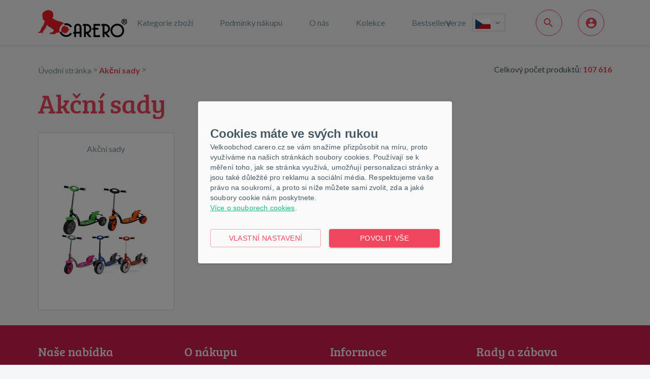

--- FILE ---
content_type: text/html; charset=utf-8
request_url: https://velkoobchod.carero.cz/info/akcni-sady/n-9,0,0
body_size: 57818
content:




<!DOCTYPE html>
<html xmlns="http://www.w3.org/1999/xhtml" xml:lang="cs-CZ" lang="cs-CZ">
<head><meta charset="utf-8" /><meta name="author" content="E LINKX a.s., info@elinkx.cz" />

    <meta name="robots" content="index,follow" />
    <meta name="viewport" content="width=device-width, initial-scale=1.0, maximum-scale=1" />
    
    <!--[if IE]>
		<meta http-equiv="X-UA-Compatible" content="IE=edge" />
		<![endif]-->

    <meta name="google-site-verification" content="Mg9a5YRGeN0tCwUcAjlz_k4HdbNobxLlOIorw5outJs" />

    <link rel="shortcut icon" href="/Images/favicon.ico?v=2" />
	<link href="//fonts.googleapis.com/css?family=Lato:400,700,700italic&amp;subset=latin,latin-ext" rel="stylesheet" type="text/css" />

    <!--[if lt IE 9]>
		<script src="/Scripts/library/html5shiv.min.js"></script>
		<script src="/Scripts/library/respond.min.js"></script>
		<![endif]-->

    
		<link href="/assets/bundles/css/main?v=p84gc15Y5wIKMLPuWehbIdV0m7yrAys0iyhdQ3auA0I1" rel="stylesheet"/>

		<script src="/assets/bundles/js/main?v=w9rgDCzZKUZnUX7QoVBUUCCuneQt4koZM68mFWE3skg1"></script>

	

	<script>var g_cur_ID = 6;</script>


    



	<script src="/Scripts/plugins/history/jquery.history.js"></script>

	<meta name="keywords" content="carero, new baby, tega, kojenecké oblečení, dupačky, polodupačky, autosedačky, cestovní postýlky, jídelní židličky, velkoobchod, caretero, womar, millymally, sensillo" /><meta name="description" content="CARERO s.r.o. – distribuce a velkoobchod kojeneckého a dětského zboží. Kojenecké oblečení, autosedačky, cestovní postýlky, jídelní stoličky." /><title>
	CARERO VELKOOBCHOD | Akční sady
</title></head>
<body class="no-logged">
	
	
	
	<div class='page-main '>
        <header class="header-main" role="banner">
			<div class="header-wrap">
				<div class="container">
                <div class="box-in-main">
                    <div class="logo-box">
                        <a href="/" class="logo" title="Přejít na úvodní stránku">
                            <img src="/Images/logo.svg?v=1" alt="Carero [logo]" />
                            <span class="text hide-common-user">Carero</span>
                        </a>
                    </div>
                    <hr class="hide" />
                    
<nav class="top-menu no-print" role="navigation" aria-label="Hlavní navigace nahoře">
	<button type="button" class="btn-nav">
		<span class="label">Navigace</span>
		<span class="toggle-arrow"><span class="arrow"></span></span>
	</button>
	<ul class="level-1" role="menu">
		<li role="menuitem" class="products">
			<a>Kategorie zboží</a>
			
				<button type="button" class="btn-toggle toggle-arrow"><span class="arrow"></span></button>
			
			
					<div class="sub-menu">
						<ul class="level-2">
							
							
				
							<li class="has-childs"> 
								
								<a onclick="GAAction(1,1,$(this));" href='/zbozi/1/obleceni/' >
									Kojenecké Oblečení
								</a>
								
									<button type="button" class="btn-toggle toggle-arrow"><span class="arrow"></span></button>
								
								
										<div class="sub-menu col-size-2">
									 
											<ul class="level-3">
                                                <li data-menu-pnc="1" data-menu-pnsub="1" class="has-childs"> 
                                                    <a onclick="GAAction(1,2,$(this));" href="/zbozi/1/obleceni/1/body/">
														Body
													</a>
												</li>
											
									 
											
                                                <li data-menu-pnc="94" data-menu-pnsub="1" class="has-childs"> 
                                                    <a onclick="GAAction(1,2,$(this));" href="/kojenecke-obleceni/vtipne-potisky/n-1,94,0">
														Vtipné potisky
													</a>
												</li>
											
									 
											
                                                <li data-menu-pnc="2" data-menu-pnsub="1" class="has-childs"> 
                                                    <a onclick="GAAction(1,2,$(this));" href="/zbozi/1/obleceni/198/boty/">
														Kojenecké boty
													</a>
												</li>
											
									 
											
                                                <li data-menu-pnc="4" data-menu-pnsub="1" class="has-childs"> 
                                                    <a onclick="GAAction(1,2,$(this));" href="/zbozi/1/obleceni/3/dupacky-polodupacky/">
														Dupačky a polodupačky
													</a>
												</li>
											
									 
											
                                                <li data-menu-pnc="5" data-menu-pnsub="1" class="has-childs"> 
                                                    <a onclick="GAAction(1,2,$(this));" href="/zbozi/1/obleceni/193/kalhoty/">
														Kalhoty
													</a>
												</li>
											
									 
											
                                                <li data-menu-pnc="6" data-menu-pnsub="1" class="has-childs"> 
                                                    <a onclick="GAAction(1,2,$(this));" href="/zbozi/1/obleceni/194/kosilky-a-tricka/">
														Košilky a trička
													</a>
												</li>
											
									 
											
                                                <li data-menu-pnc="7" data-menu-pnsub="1" class="has-childs"> 
                                                    <a onclick="GAAction(1,2,$(this));" href="/zbozi/1/obleceni/197/jarni-letni-zbozi/">
														Jarní/letní zboží
													</a>
												</li>
											
									 
											
                                                <li data-menu-pnc="68" data-menu-pnsub="1" class="has-childs"> 
                                                    <a onclick="GAAction(1,2,$(this));" href="/zbozi/1/obleceni/202/vse-pro-spanek/">
														Vše pro spánek
													</a>
												</li>
											
									 
											
                                                <li data-menu-pnc="69" data-menu-pnsub="1" class="has-childs"> 
                                                    <a onclick="GAAction(1,2,$(this));" href="/zbozi/1/obleceni/75/zimni-zbozi/">
														Zimní zboží
													</a>
												</li>
											
									 
											
                                                <li data-menu-pnc="99" data-menu-pnsub="1" class="has-childs"> 
                                                    <a onclick="GAAction(1,2,$(this));" href="/kojenecke-obleceni/ponozky/n-1,99,0">
														Ponožky
													</a>
												</li>
											
									 
											
                                                <li data-menu-pnc="176" data-menu-pnsub="1"> 
                                                    <a onclick="GAAction(1,2,$(this));" href="/kojenecke-obleceni/obleceni-pro-predskolni-deti/n-1,176,0">
														Oblečení pro předškolní děti
													</a>
												</li>
											
									 
											
                                                <li data-menu-pnc="8" data-menu-pnsub="1" class="has-childs"> 
                                                    <a onclick="GAAction(1,2,$(this));" href="/zbozi/1/obleceni/2/overalky/">
														Overálky
													</a>
												</li>
											
									 
											
                                                <li data-menu-pnc="9" data-menu-pnsub="1" class="has-childs"> 
                                                    <a onclick="GAAction(1,2,$(this));" href="/zbozi/1/obleceni/30/puncochacky/">
														Punčocháčky
													</a>
												</li>
											
									 
											
                                                <li data-menu-pnc="10" data-menu-pnsub="1" class="has-childs"> 
                                                    <a onclick="GAAction(1,2,$(this));" href="/zbozi/1/obleceni/6/saticky/">
														Dětské šatičky
													</a>
												</li>
											
									 
											
                                                <li data-menu-pnc="11" data-menu-pnsub="1" class="has-childs"> 
                                                    <a onclick="GAAction(1,2,$(this));" href="/zbozi/1/obleceni/14/soupravicky/">
														Soupravy
													</a>
												</li>
											
									 
											
                                                <li data-menu-pnc="12" data-menu-pnsub="1"> 
                                                    <a onclick="GAAction(1,2,$(this));" href="/zbozi/1/obleceni/153/cenove-vyhodna-baleni/">
														Cenově výhodná balení
													</a>
												</li>
											
									 
											
                                                <li data-menu-pnc="87" data-menu-pnsub="1" class="has-childs"> 
                                                    <a onclick="GAAction(1,2,$(this));" href="/kojenecke-obleceni/satky-a-saly/n-1,87,0">
														Šátky a šály
													</a>
												</li>
											
									 
											
                                                <li data-menu-pnc="88" data-menu-pnsub="1" class="has-childs"> 
                                                    <a onclick="GAAction(1,2,$(this));" href="/kojenecke-obleceni/detske-bryndacky/n-1,88,0">
														Dětské bryndáčky
													</a>
												</li>
											</ul><ul class="level-3">
									 
											
                                                <li data-menu-pnc="118" data-menu-pnsub="1"> 
                                                    <a onclick="GAAction(1,2,$(this));" href="/kojenecke-obleceni/kojenecke-sukne/n-1,118,0">
														Kojenecké sukně
													</a>
												</li>
											
									 
											
                                                <li data-menu-pnc="119" data-menu-pnsub="1"> 
                                                    <a onclick="GAAction(1,2,$(this));" href="/kojenecke-obleceni/kabatky-a-bundy/n-1,119,0">
														Kabátky a bundy
													</a>
												</li>
											
									 
											
                                                <li data-menu-pnc="170" data-menu-pnsub="1"> 
                                                    <a onclick="GAAction(1,2,$(this));" href="/kojenecke-obleceni/boty/n-1,170,0">
														Boty
													</a>
												</li>
											</ul>
									
										</div>
									
							</li>
				
							<li class="has-childs"> 
								
								<a onclick="GAAction(1,1,$(this));" href='/zbozi/2/potreby/' >
									Kojenecké Potřeby
								</a>
								
									<button type="button" class="btn-toggle toggle-arrow"><span class="arrow"></span></button>
								
								
										<div class="sub-menu col-size-2">
									 
											<ul class="level-3">
                                                <li data-menu-pnc="216" data-menu-pnsub="2"> 
                                                    <a onclick="GAAction(1,2,$(this));" href="/kojenecke-potreby/darkove-sady/n-2,216,0">
														Dárkové sady
													</a>
												</li>
											
									 
											
                                                <li data-menu-pnc="188" data-menu-pnsub="2"> 
                                                    <a onclick="GAAction(1,2,$(this));" href="/kojenecke-potreby/monitor-dechu/n-2,188,0">
														Monitor dechu
													</a>
												</li>
											
									 
											
                                                <li data-menu-pnc="13" data-menu-pnsub="2" class="has-childs"> 
                                                    <a onclick="GAAction(1,2,$(this));" href="/zbozi/2/potreby/158/bezpecnostni-potreby-ditete/">
														Bezpečnostní potřeby dítěte
													</a>
												</li>
											
									 
											
                                                <li data-menu-pnc="14" data-menu-pnsub="2" class="has-childs"> 
                                                    <a onclick="GAAction(1,2,$(this));" href="/zbozi/2/potreby/101/chuvicky/">
														Chůvičky
													</a>
												</li>
											
									 
											
                                                <li data-menu-pnc="16" data-menu-pnsub="2" class="has-childs"> 
                                                    <a onclick="GAAction(1,2,$(this));" href="/zbozi/2/potreby/24/pleny/">
														Pleny
													</a>
												</li>
											
									 
											
                                                <li data-menu-pnc="17" data-menu-pnsub="2" class="has-childs"> 
                                                    <a onclick="GAAction(1,2,$(this));" href="/zbozi/2/potreby/128/siditka/">
														Dudlíky
													</a>
												</li>
											
									 
											
                                                <li data-menu-pnc="19" data-menu-pnsub="2" class="has-childs"> 
                                                    <a onclick="GAAction(1,2,$(this));" href="/zbozi/2/potreby/88/kosmetika/">
														Kosmetika
													</a>
												</li>
											
									 
											
                                                <li data-menu-pnc="20" data-menu-pnsub="2" class="has-childs"> 
                                                    <a onclick="GAAction(1,2,$(this));" href="/zbozi/2/potreby/31/koupani/">
														Koupání
													</a>
												</li>
											
									 
											
                                                <li data-menu-pnc="22" data-menu-pnsub="2" class="has-childs"> 
                                                    <a onclick="GAAction(1,2,$(this));" href="/zbozi/2/potreby/122/krmeni/">
														Krmení
													</a>
												</li>
											
									 
											
                                                <li data-menu-pnc="23" data-menu-pnsub="2" class="has-childs"> 
                                                    <a onclick="GAAction(1,2,$(this));" href="/zbozi/2/potreby/171/nocniky-a-sedatka/">
														Nočníky a sedátka
													</a>
												</li>
											
									 
											
                                                <li data-menu-pnc="25" data-menu-pnsub="2" class="has-childs"> 
                                                    <a onclick="GAAction(1,2,$(this));" href="/zbozi/2/potreby/29/osusky-deky/">
														Osušky, deky
													</a>
												</li>
											
									 
											
                                                <li data-menu-pnc="26" data-menu-pnsub="2" class="has-childs"> 
                                                    <a onclick="GAAction(1,2,$(this));" href="/zbozi/2/potreby/54/pece-o-dite/">
														Péče o dítě
													</a>
												</li>
											
									 
											
                                                <li data-menu-pnc="27" data-menu-pnsub="2" class="has-childs"> 
                                                    <a onclick="GAAction(1,2,$(this));" href="/zbozi/2/potreby/214/polstare-a-prikryvky/">
														Polštáře a přikrývky
													</a>
												</li>
											
									 
											
                                                <li data-menu-pnc="30" data-menu-pnsub="2" class="has-childs"> 
                                                    <a onclick="GAAction(1,2,$(this));" href="/zbozi/2/potreby/22/zavinovacky/">
														Zavinovačky
													</a>
												</li>
											
									 
											
                                                <li data-menu-pnc="51" data-menu-pnsub="2" class="has-childs"> 
                                                    <a onclick="GAAction(1,2,$(this));" href="/zbozi/4/nabytek/66/soupravy-do-postylky/">
														Soupravy do postýlky
													</a>
												</li>
											
									 
											
                                                <li data-menu-pnc="82" data-menu-pnsub="2" class="has-childs"> 
                                                    <a onclick="GAAction(1,2,$(this));" href="/kojenecke-potreby/ohrivace-a-sterilizatory-kojeneckych-lahvi/n-2,82,0">
														Ohřívače a sterilizátory kojeneckých lahví
													</a>
												</li>
											
									 
											
                                                <li data-menu-pnc="117" data-menu-pnsub="2"> 
                                                    <a onclick="GAAction(1,2,$(this));" href="/kojenecke-potreby/elektronika/n-2,117,0">
														Elektronika
													</a>
												</li>
											
									 
											
                                                <li data-menu-pnc="126" data-menu-pnsub="2"> 
                                                    <a onclick="GAAction(1,2,$(this));" href="/kojenecke-potreby/mantinely-do-postylky/n-2,126,0">
														Mantinely do postýlky
													</a>
												</li>
											</ul><ul class="level-3">
									 
											
                                                <li data-menu-pnc="142" data-menu-pnsub="2"> 
                                                    <a onclick="GAAction(1,2,$(this));" href="/kojenecke-potreby/rousky/n-2,142,0">
														Roušky
													</a>
												</li>
											</ul>
									
										</div>
									
							</li>
				
							<li class="has-childs"> 
								
								<a onclick="GAAction(1,1,$(this));" href='/zbozi/5/hracky/' >
									Hračky
								</a>
								
									<button type="button" class="btn-toggle toggle-arrow"><span class="arrow"></span></button>
								
								
										<div class="sub-menu col-size-2">
									 
											<ul class="level-3">
                                                <li data-menu-pnc="212" data-menu-pnsub="3"> 
                                                    <a onclick="GAAction(1,2,$(this));" href="/hracky/montessori-hracky/n-3,212,0">
														Montessori hračky
													</a>
												</li>
											
									 
											
                                                <li data-menu-pnc="179" data-menu-pnsub="3"> 
                                                    <a onclick="GAAction(1,2,$(this));" href="/hracky/hobby-horses/n-3,179,0">
														Hobby horses
													</a>
												</li>
											
									 
											
                                                <li data-menu-pnc="112" data-menu-pnsub="3"> 
                                                    <a onclick="GAAction(1,2,$(this));" href="/hracky/interaktivni-hracky/n-3,112,0">
														Interaktivní hračky
													</a>
												</li>
											
									 
											
                                                <li data-menu-pnc="108" data-menu-pnsub="3"> 
                                                    <a onclick="GAAction(1,2,$(this));" href="/hracky/detska-odrazedla/n-3,108,0">
														Dětská odrážedla
													</a>
												</li>
											
									 
											
                                                <li data-menu-pnc="31" data-menu-pnsub="3" class="has-childs"> 
                                                    <a onclick="GAAction(1,2,$(this));" href="/zbozi/5/hracky/181/choditka/">
														Chodítka
													</a>
												</li>
											
									 
											
                                                <li data-menu-pnc="32" data-menu-pnsub="3" class="has-childs"> 
                                                    <a onclick="GAAction(1,2,$(this));" href="/zbozi/5/hracky/133/chrastitka/">
														Chrastítka
													</a>
												</li>
											
									 
											
                                                <li data-menu-pnc="33" data-menu-pnsub="3"> 
                                                    <a onclick="GAAction(1,2,$(this));" href="/zbozi/5/hracky/177/edukacni-hracky/">
														Edukační hračky
													</a>
												</li>
											
									 
											
                                                <li data-menu-pnc="34" data-menu-pnsub="3" class="has-childs"> 
                                                    <a onclick="GAAction(1,2,$(this));" href="/zbozi/5/hracky/163/drevene-hracky/">
														Dřevěné hračky
													</a>
												</li>
											
									 
											
                                                <li data-menu-pnc="35" data-menu-pnsub="3" class="has-childs"> 
                                                    <a onclick="GAAction(1,2,$(this));" href="/zbozi/5/hracky/211/elektricka-vozitka/">
														Elektrická vozítka
													</a>
												</li>
											
									 
											
                                                <li data-menu-pnc="36" data-menu-pnsub="3" class="has-childs"> 
                                                    <a onclick="GAAction(1,2,$(this));" href="/zbozi/5/hracky/185/houpaci-koniky/">
														Houpací hračky
													</a>
												</li>
											
									 
											
                                                <li data-menu-pnc="37" data-menu-pnsub="3" class="has-childs"> 
                                                    <a onclick="GAAction(1,2,$(this));" href="/zbozi/5/hracky/134/hraci-deky-a-hrazdicky/">
														Hrací deky a hrazdičky
													</a>
												</li>
											
									 
											
                                                <li data-menu-pnc="38" data-menu-pnsub="3" class="has-childs"> 
                                                    <a onclick="GAAction(1,2,$(this));" href="/zbozi/5/hracky/178/hracky-na-ven/">
														Hračky na ven
													</a>
												</li>
											
									 
											
                                                <li data-menu-pnc="40" data-menu-pnsub="3" class="has-childs"> 
                                                    <a onclick="GAAction(1,2,$(this));" href="/zbozi/5/hracky/182/kolotoce/">
														Kolotoče nad postýlku
													</a>
												</li>
											
									 
											
                                                <li data-menu-pnc="42" data-menu-pnsub="3" class="has-childs"> 
                                                    <a onclick="GAAction(1,2,$(this));" href="/zbozi/5/hracky/111/jezditka/">
														Jezdítka
													</a>
												</li>
											
									 
											
                                                <li data-menu-pnc="43" data-menu-pnsub="3" class="has-childs"> 
                                                    <a onclick="GAAction(1,2,$(this));" href="/zbozi/5/hracky/183/kocarky-pro-panenky/">
														Kočárky pro panenky
													</a>
												</li>
											
									 
											
                                                <li data-menu-pnc="45" data-menu-pnsub="3" class="has-childs"> 
                                                    <a onclick="GAAction(1,2,$(this));" href="/zbozi/5/hracky/179/spolecenske-hry/">
														Společenské hry
													</a>
												</li>
											
									 
											
                                                <li data-menu-pnc="86" data-menu-pnsub="3" class="has-childs"> 
                                                    <a onclick="GAAction(1,2,$(this));" href="/hracky/hracky-do-vody/n-3,86,0">
														Hračky do vody
													</a>
												</li>
											
									 
											
                                                <li data-menu-pnc="83" data-menu-pnsub="3" class="has-childs"> 
                                                    <a onclick="GAAction(1,2,$(this));" href="/hracky/hracky-pro-miminka/n-3,83,0">
														Hračky pro miminka
													</a>
												</li>
											</ul><ul class="level-3">
									 
											
                                                <li data-menu-pnc="85" data-menu-pnsub="3" class="has-childs"> 
                                                    <a onclick="GAAction(1,2,$(this));" href="/hracky/hry-na-profese/n-3,85,0">
														Hry na profese
													</a>
												</li>
											
									 
											
                                                <li data-menu-pnc="46" data-menu-pnsub="3" class="has-childs"> 
                                                    <a onclick="GAAction(1,2,$(this));" href="/zbozi/5/hracky/184/hracky-na-zimu/">
														Hračky na zimu
													</a>
												</li>
											
									 
											
                                                <li data-menu-pnc="84" data-menu-pnsub="3" class="has-childs"> 
                                                    <a onclick="GAAction(1,2,$(this));" href="/hracky/panenky-a-prislusenstvi/n-3,84,0">
														Panenky a příslušenství
													</a>
												</li>
											
									 
											
                                                <li data-menu-pnc="175" data-menu-pnsub="3"> 
                                                    <a onclick="GAAction(1,2,$(this));" href="/hracky/usinacky/n-3,175,0">
														Usínáčky
													</a>
												</li>
											</ul>
									
										</div>
									
							</li>
				
							<li class="has-childs"> 
								
								<a onclick="GAAction(1,1,$(this));" href='/zbozi/4/nabytek/' >
									Dětský pokoj
								</a>
								
									<button type="button" class="btn-toggle toggle-arrow"><span class="arrow"></span></button>
								
								
										<div class="sub-menu">
									 
											<ul class="level-3">
                                                <li data-menu-pnc="47" data-menu-pnsub="4" class="has-childs"> 
                                                    <a onclick="GAAction(1,2,$(this));" href="/zbozi/4/nabytek/55/detske-postylky/">
														Dětské postýlky a postele
													</a>
												</li>
											
									 
											
                                                <li data-menu-pnc="200" data-menu-pnsub="4"> 
                                                    <a onclick="GAAction(1,2,$(this));" href="/detsky-pokoj/domeckove-postele/n-4,200,0">
														Domečkové postele
													</a>
												</li>
											
									 
											
                                                <li data-menu-pnc="206" data-menu-pnsub="4"> 
                                                    <a onclick="GAAction(1,2,$(this));" href="/detsky-pokoj/penove-stavebnice/n-4,206,0">
														Pěnové stavebnice
													</a>
												</li>
											
									 
											
                                                <li data-menu-pnc="215" data-menu-pnsub="4"> 
                                                    <a onclick="GAAction(1,2,$(this));" href="/detsky-pokoj/detska-kresilka/n-4,215,0">
														Dětská křesílka
													</a>
												</li>
											
									 
											
                                                <li data-menu-pnc="74" data-menu-pnsub="4" class="has-childs"> 
                                                    <a onclick="GAAction(1,2,$(this));" href="/detsky-pokoj/matrace/n-4,74,0">
														Matrace
													</a>
												</li>
											
									 
											
                                                <li data-menu-pnc="49" data-menu-pnsub="4" class="has-childs"> 
                                                    <a onclick="GAAction(1,2,$(this));" href="/zbozi/4/nabytek/186/ohradky/">
														Ohrádky
													</a>
												</li>
											
									 
											
                                                <li data-menu-pnc="53" data-menu-pnsub="4" class="has-childs"> 
                                                    <a onclick="GAAction(1,2,$(this));" href="/zbozi/4/nabytek/57/detske-zidlicky/">
														Dětské židličky
													</a>
												</li>
											
									 
											
                                                <li data-menu-pnc="55" data-menu-pnsub="4" class="has-childs"> 
                                                    <a onclick="GAAction(1,2,$(this));" href="/zbozi/4/nabytek/61/lehatka/">
														Lehátka
													</a>
												</li>
											
									 
											
                                                <li data-menu-pnc="56" data-menu-pnsub="4" class="has-childs"> 
                                                    <a onclick="GAAction(1,2,$(this));" href="/zbozi/4/nabytek/95/plastovy-nabytek/">
														Plastový nábytek
													</a>
												</li>
											
									 
											
                                                <li data-menu-pnc="57" data-menu-pnsub="4" class="has-childs"> 
                                                    <a onclick="GAAction(1,2,$(this));" href="/zbozi/4/nabytek/130/podlozky/">
														Podložky
													</a>
												</li>
											
									 
											
                                                <li data-menu-pnc="58" data-menu-pnsub="4" class="has-childs"> 
                                                    <a onclick="GAAction(1,2,$(this));" href="/zbozi/4/nabytek/87/nabytek-prislusenstvi/">
														Nábytek - příslušenství
													</a>
												</li>
											
									 
											
                                                <li data-menu-pnc="91" data-menu-pnsub="4"> 
                                                    <a onclick="GAAction(1,2,$(this));" href="/detsky-pokoj/kose-a-boxy-na-hracky/n-4,91,0">
														Koše a boxy na hračky
													</a>
												</li>
											
									 
											
                                                <li data-menu-pnc="161" data-menu-pnsub="4" class="has-childs"> 
                                                    <a onclick="GAAction(1,2,$(this));" href="/detsky-pokoj/dekorace/n-4,161,0">
														Dekorace
													</a>
												</li>
											
									 
											
                                                <li data-menu-pnc="172" data-menu-pnsub="4"> 
                                                    <a onclick="GAAction(1,2,$(this));" href="/detsky-pokoj/suchy-bazen/n-4,172,0">
														Suchý bazén
													</a>
												</li>
											
									 
											
                                                <li data-menu-pnc="171" data-menu-pnsub="4"> 
                                                    <a onclick="GAAction(1,2,$(this));" href="/detsky-pokoj/kresla-a-pohovky/n-4,171,0">
														Křesla a pohovky
													</a>
												</li>
											</ul>
									
										</div>
									
							</li>
				
							<li class="has-childs"> 
								
								<a onclick="GAAction(1,1,$(this));" href='/zbozi/3/cestovani/' >
									Cestování
								</a>
								
									<button type="button" class="btn-toggle toggle-arrow"><span class="arrow"></span></button>
								
								
										<div class="sub-menu">
									 
											<ul class="level-3">
                                                <li data-menu-pnc="59" data-menu-pnsub="5" class="has-childs"> 
                                                    <a onclick="GAAction(1,2,$(this));" href="/zbozi/3/cestovani/82/autosedacky/">
														Autosedačky
													</a>
												</li>
											
									 
											
                                                <li data-menu-pnc="60" data-menu-pnsub="5" class="has-childs"> 
                                                    <a onclick="GAAction(1,2,$(this));" href="/zbozi/3/cestovani/93/cestovni-postylky/">
														Cestovní postýlky
													</a>
												</li>
											
									 
											
                                                <li data-menu-pnc="61" data-menu-pnsub="5" class="has-childs"> 
                                                    <a onclick="GAAction(1,2,$(this));" href="/zbozi/3/cestovani/94/kocarky/">
														Kočárky
													</a>
												</li>
											
									 
											
                                                <li data-menu-pnc="151" data-menu-pnsub="5"> 
                                                    <a onclick="GAAction(1,2,$(this));" href="/cestovani/destniky-plastenky/n-5,151,0">
														Deštníky, plášťěnky
													</a>
												</li>
											</ul>
									
										</div>
									
							</li>
				
							<li class="has-childs"> 
								
								<a onclick="GAAction(1,1,$(this));" href='/zbozi/6/pro-maminky/' >
									Pro maminky
								</a>
								
									<button type="button" class="btn-toggle toggle-arrow"><span class="arrow"></span></button>
								
								
										<div class="sub-menu">
									 
											<ul class="level-3">
                                                <li data-menu-pnc="19" data-menu-pnsub="6" class="has-childs"> 
                                                    <a onclick="GAAction(1,2,$(this));" href="/zbozi/2/potreby/88/kosmetika/">
														Kosmetika
													</a>
												</li>
											
									 
											
                                                <li data-menu-pnc="63" data-menu-pnsub="6" class="has-childs"> 
                                                    <a onclick="GAAction(1,2,$(this));" href="/zbozi/6/pro-maminky/42/polstare-ke-kojeni/">
														Polštáře ke kojení
													</a>
												</li>
											
									 
											
                                                <li data-menu-pnc="64" data-menu-pnsub="6"> 
                                                    <a onclick="GAAction(1,2,$(this));" href="/zbozi/6/pro-maminky/166/kosmetika-pro-maminky/">
														Kosmetika pro maminky
													</a>
												</li>
											
									 
											
                                                <li data-menu-pnc="80" data-menu-pnsub="6"> 
                                                    <a onclick="GAAction(1,2,$(this));" href="/pro-maminky/prsni-kloboucky/n-6,80,0">
														Prsní kloboučky
													</a>
												</li>
											
									 
											
                                                <li data-menu-pnc="100" data-menu-pnsub="6"> 
                                                    <a onclick="GAAction(1,2,$(this));" href="/pro-maminky/tasky-pro-maminky/n-6,100,0">
														Tašky pro maminky
													</a>
												</li>
											
									 
											
                                                <li data-menu-pnc="76" data-menu-pnsub="6"> 
                                                    <a onclick="GAAction(1,2,$(this));" href="/pro-maminky/kojici-podprsenky/n-6,76,0">
														Kojící podprsenky
													</a>
												</li>
											
									 
											
                                                <li data-menu-pnc="75" data-menu-pnsub="6"> 
                                                    <a onclick="GAAction(1,2,$(this));" href="/pro-maminky/poporodni-kalhotky/n-6,75,0">
														Poporodní kalhotky
													</a>
												</li>
											
									 
											
                                                <li data-menu-pnc="77" data-menu-pnsub="6"> 
                                                    <a onclick="GAAction(1,2,$(this));" href="/pro-maminky/tampony-do-podprsenky/n-6,77,0">
														Tampony do podprsenky
													</a>
												</li>
											
									 
											
                                                <li data-menu-pnc="78" data-menu-pnsub="6"> 
                                                    <a onclick="GAAction(1,2,$(this));" href="/pro-maminky/poporodni-stahovaci-pas/n-6,78,0">
														Poporodní stahovací pás
													</a>
												</li>
											
									 
											
                                                <li data-menu-pnc="98" data-menu-pnsub="6"> 
                                                    <a onclick="GAAction(1,2,$(this));" href="/pro-maminky/knihy/n-6,98,0">
														Knihy
													</a>
												</li>
											
									 
											
                                                <li data-menu-pnc="166" data-menu-pnsub="6"> 
                                                    <a onclick="GAAction(1,2,$(this));" href="/pro-maminky/obleceni-pro-maminky/n-6,166,0">
														Oblečení pro maminky
													</a>
												</li>
											</ul>
									
										</div>
									
							</li>
				
							<li class="has-childs"> 
								
								<a onclick="GAAction(1,1,$(this));" href='/info/druha-sance/n-8,0,0' >
									Druhá šance
								</a>
								
									<button type="button" class="btn-toggle toggle-arrow"><span class="arrow"></span></button>
								
								
										<div class="sub-menu">
									 
											<ul class="level-3">
                                                <li data-menu-pnc="209" data-menu-pnsub="8"> 
                                                    <a onclick="GAAction(1,2,$(this));" href="/druha-sance/zanovni/n-8,209,0">
														Zánovní
													</a>
												</li>
											
									 
											
                                                <li data-menu-pnc="211" data-menu-pnsub="8"> 
                                                    <a onclick="GAAction(1,2,$(this));" href="/druha-sance/poskozeny-obal/n-8,211,0">
														Poškozený obal
													</a>
												</li>
											</ul>
									
										</div>
									
							</li>
				
							<li class="has-childs"> 
								
								<a onclick="GAAction(1,1,$(this));" href='/info/akcni-sady/n-9,0,0'  class="active">
									Akční sady
								</a>
								
									<button type="button" class="btn-toggle toggle-arrow"><span class="arrow"></span></button>
								
								
										<div class="sub-menu">
									 
											<ul class="level-3">
                                                <li data-menu-pnc="72" data-menu-pnsub="9"> 
                                                    <a onclick="GAAction(1,2,$(this));" href="/akcni-sady/akcni-sady/n-9,72,0">
														Akční sady
													</a>
												</li>
											</ul>
									
										</div>
									
							</li>
				
							<li class="has-childs"> 
								
								<a onclick="GAAction(1,1,$(this));" href='/info/dum-a-zahrada/n-14,0,0' >
									Dům a zahrada
								</a>
								
									<button type="button" class="btn-toggle toggle-arrow"><span class="arrow"></span></button>
								
								
										<div class="sub-menu">
									 
											<ul class="level-3">
                                                <li data-menu-pnc="195" data-menu-pnsub="14" class="has-childs"> 
                                                    <a onclick="GAAction(1,2,$(this));" href="/dum-a-zahrada/zahradni-nabytek/n-14,195,0">
														Zahradní nábytek
													</a>
												</li>
											</ul>
									
										</div>
									
							</li>
				
							<li class="has-childs"> 
								
								<a onclick="GAAction(1,1,$(this));" href='/info/propagacni-materialy/n-10,0,0' >
									Propagační materiály
								</a>
								
									<button type="button" class="btn-toggle toggle-arrow"><span class="arrow"></span></button>
								
								
										<div class="sub-menu">
									 
											<ul class="level-3">
                                                <li data-menu-pnc="95" data-menu-pnsub="10" class="has-childs"> 
                                                    <a onclick="GAAction(1,2,$(this));" href="/propagacni-materialy/propagacni-materialy/n-10,95,0">
														Propagační materiály
													</a>
												</li>
											</ul>
									
										</div>
									
							</li>
				
							<li class="has-childs"> 
								
								<a onclick="GAAction(1,1,$(this));" href='/info/obalovy-material/n-12,0,0' >
									Obalový materiál
								</a>
								
									<button type="button" class="btn-toggle toggle-arrow"><span class="arrow"></span></button>
								
								
										<div class="sub-menu">
									 
											<ul class="level-3">
                                                <li data-menu-pnc="185" data-menu-pnsub="12"> 
                                                    <a onclick="GAAction(1,2,$(this));" href="/obalovy-material/kartonove-krabice/n-12,185,0">
														Kartonové krabice
													</a>
												</li>
											
									 
											
                                                <li data-menu-pnc="186" data-menu-pnsub="12"> 
                                                    <a onclick="GAAction(1,2,$(this));" href="/obalovy-material/plastove-obalky/n-12,186,0">
														Plastové obálky
													</a>
												</li>
											</ul>
									
										</div>
									
							</li>
				
                            <li class="has-childs">
                                <a href="#">Kolekce</a>
                                <button type="button" class="btn-toggle toggle-arrow"><span class="arrow"></span></button>
                                <div class="sub-menu">
                                    <ul class="level-3">
                                        <li><a href="/pages/marketingcampaigndetailarticle.aspx?mct_id=205">Kolekce</a></li>
                                        <li><a href="/pages/marketingcampaigndetailarticle.aspx?mct_id=209">Značky</a></li>
										<li><a href="/pages/marketingcampaigndetailarticle.aspx?mct_id=1823">Lifestyle fotografie</a></li>
                                    </ul>
                                </div>								
                            </li>
							
								<li>
									<a href="/pages/productlist.aspx?plt_id_or_ext=22">Bestsellery</a>
								 </li>
							
						</ul>
					</div>
				
		</li>

		<li class="other" role="menuitem">
			<a>Podmínky nákupu</a>
			<button type="button" class="btn-toggle toggle-arrow"><span class="arrow"></span></button>
            <div class="sub-menu">
				<ul class="level-2">
                    <li><a href="/pages/marketingcampaigndetailarticle.aspx?mct_id=11">Proč u nás</a></li>
				    <li><a href="/pages/marketingcampaigndetailarticle.aspx?mct_id=48">Jak se registrovat</a></li>
				    <li><a href="/pages/marketingcampaigndetailarticle.aspx?mct_id=19">Jak nakupovat</a></li>
				    <li><a href="/pages/marketingcampaigndetailarticle.aspx?mct_id=20">Ceny dopravy</a></li>
				    <li><a href="/pages/marketingcampaigndetailarticle.aspx?mct_id=23">Slevy</a></li>
				    <li><a href="/pages/marketingcampaigndetailarticle.aspx?mct_id=17">Obchodní podmínky</a></li>
				    <li><a href="/pages/marketingcampaigndetailarticle.aspx?mct_id=21">Reklamace</a></li>
				    <li><a href="/pages/marketingcampaigndetailarticle.aspx?mct_id=32">Fungujeme i na Slovensku</a></li>
				    <li><a href="/pages/marketingcampaigndetailarticle.aspx?mct_id=49">Dropshipping</a></li>
				    <li><a href="/pages/marketingcampaigndetailarticle.aspx?mct_id=24">XML Feed</a></li>
				    <li><a href="/pages/marketingcampaigndetailarticle.aspx?mct_id=50">Vrácení zboží</a></li>
                    <li><a href="/pages/marketingcampaigndetailarticle.aspx?mct_id=51">Časté otázky</a></li>
                </ul>
            </div>
		</li>
		<li class="other" role="menuitem">
			<a>O nás</a>
            <button type="button" class="btn-toggle toggle-arrow"><span class="arrow"></span></button>
			<div class="sub-menu">
				<ul class="level-2">
				    <li><a href="/pages/marketingcampaigndetailarticle.aspx?mct_id=26">Kdo jsme</a></li>
				    <li><a href="/pages/marketingcampaigndetailarticle.aspx?mct_id=25">Kontakty</a></li>
				    <li><a href="/pages/marketingcampaigndetailarticle.aspx?mct_id=52">Náš tým</a></li>
				    <li><a href="/pages/marketingcampaigndetailarticle.aspx?mct_id=53">Veletrhy a výstavy</a></li>
					<li><a href="/pages/marketingcampaigndetailarticle.aspx?mct_id=229">Naše statistiky</a></li>
                </ul>
            </div>
		</li>
        <li class="other" role="menuitem">
			<a>Kolekce</a>
            <button type="button" class="btn-toggle toggle-arrow"><span class="arrow"></span></button>
			<div class="sub-menu">
				<ul class="level-2">
				    <li><a href="/pages/marketingcampaigndetailarticle.aspx?mct_id=205">Kolekce</a></li>
				    <li><a href="/pages/marketingcampaigndetailarticle.aspx?mct_id=209">Značky</a></li>
					<li><a href="/pages/marketingcampaigndetailarticle.aspx?mct_id=1823">Lifestyle fotografie</a></li>
                </ul>
            </div>
		</li>
		
			<li class="other" role="menuitem">
				<a href="/pages/productlist.aspx?plt_id_or_ext=22">Bestsellery</a>
			</li>
		
	</ul>
</nav>



                    <hr class="hide" />
	
	                <div class="search-form no-print">
                        <div class="box-in">
                            <form class="validate" role="search" aria-label="Vyhledávání" action="/pages/productlist.aspx">
                                <div class="field-env input-append">
                                    <input type="search" name="fulltext" id="quick_search_fulltext" class="input-text required" placeholder="Hledaný výraz" data-msg-required="Zadejte minimálně 2 znaky." data-msg-minlength="Zadejte minimálně 2 znaky." data-rule-minlength="2" />
                                    <button class="btn-search" type="submit" title="Vyhledat" aria-label="Vyhledat">
                                        <i class="icon-search"></i>
                                        <span class="label">Vyhledat</span>
                                    </button>
									<img src="/Images/preloader_white_red_15_15.gif" width="15" height="15" alt="" class="whisper-loader" />
                                </div>
                            </form>
                        </div>
                    </div>
                    <hr class="hide" />
                    <div class="lang-box no-print">
						<label>Verze</label>
                        <div class="combo small">
							<img src="/Images/flag-1.png" alt="Česky" />
							<div class="select">
								<a href="http://www.velkoobchod.carero.sk/" target="_blank"><img src="/Images/flag-2.png" alt="Slovensky" /></a>
								<a href="http://nagykereskedes.carero.hu/" target="_blank"><img src="/Images/flag-4.png" alt="Magyar" /></a>
								<a href="https://b2b.carero.pl/" target="_blank"><img src="/Images/flag-3.png" alt="Polski" /></a>
								<a href="https://b2b.carero.eu/" target="_blank"><img src="/Images/flag-0.png" alt="English" /></a>
							</div>
                        </div>
                    </div>
                    
                    <hr class="hide" />
					
                    <div class="login-box no-print">
                        <a href="javascript:void(null);" class="user-icon show-login-form fn-toggle-el-control" title="Prihlášení" data-elcontrol="box-login-form"><i class="icon-user"></i></a>
                        <div class="box-login-form">
                            <div class="box-in clearfix">
                                <div class="line">
                                    <label for="txtLogNameAjax">Přihlašovací jméno</label>
                                    <input type="text" title="Vyplňte Vaše prihlasovací jméno" class="input-text login-name required" value="" name="txtLogNameAjax" id="txtLogNameAjax" />
                                </div>
                                <div class="line">
                                    <label for="txtLogPassAjax">Přihlašovací heslo</label>
                                    <input type="password" title="Vyplňte Vaše prihlasovacie heslo" class="input-text login-pass required" value="" name="txtLogPassAjax" id="txtLogPassAjax" />
                                </div>
                                <div class="line">
                                    <label for="chbRemember">Zapamatovat</label>
                                    <input type="checkbox" title="Zapamatovat" class="input-text login-pass required" name="chbRemember"   id="chbRemember" />
                                </div>
                                <div class="buttons-area clearfix">
                                    <input onclick="logInAjax(this);return false;" type="button" value="Přihlásit se" class="btn white login" />
									<div class="links">
                                        <a title="Registrace uživatele" href="/pages/registration.aspx" class="link-reg-user">Registrace uživatele</a>
                                        <a title="Zapomenuté heslo" href="/pages/administration/lostpassword.aspx" class="link-lost-pass">Zapomenuté heslo</a>
                                    </div>
                                </div>
                            </div>
                        </div>
                    </div>
					
                    <hr class="hide" />
                    
					
                </div>

            </div>
			</div>
        </header>
        <hr class="hide" />
        <div class="content-main">
			
	<div class="content">
		<div class="container" role="main">
			

<div class="all-products-count">
	Celkový počet produktů: <strong>107 616</strong>
</div>


<div class="breadcrumbs no-print">	
	<a href="/"><span>Úvodní stránka</span><i class="icon-home"></i></a>
	
	
	
        <span class="separate">&gt;</span>
		
			<strong class="current">
				Akční sady
			</strong>
		
        <span class="separate">&gt;</span>
        <strong class="current">
			
        </strong>
	

    
    
    
</div>
			
<h1>Akční sady</h1>




		<div class="menu-catalog">
			<div class="grid-wraper">
	
				<a onclick="GAAction(2,2,$(this));" class="menu-item" href="/akcni-sady/akcni-sady/n-9,72,0">
					<div class="box-in">
						<h2 class="menu-name">Akční sady</h2>
						<figure class="menu-img">
							<img src="/IMGCACHE/nav/c/72_1a_3.jpg" alt="Akční sady" />
						</figure>
					</div>
				</a>
	
			</div>
		</div>
	

	
		</div>
	</div>

        </div>
        <hr class="hide" />
        

<footer class="footer-main" role="contentinfo">
	<section class="section-wrap-box footer-links">
		<div class="container">
			<div class="footer-links" aria-label="Navigace v patičce">
				<div class="grid-wraper">
					
        <div class="box">
<h2 class="title fn-toggle-el-control" data-onlyscreen="max-width: 480px" data-controlnextel="true" data-elcontrol="menu-wrap">Naše nabídka</h2>
<div class="menu-wrap">
<ul>
<li><a href="http://velkoobchod.carero.cz/info/kojenecke-obleceni/n-1,0,0">Oblečení</a></li>
<li><a href="http://velkoobchod.carero.cz/info/kojenecke-potreby/n-2,0,0">Potřeby</a></li>
<li><a href="http://velkoobchod.carero.cz/info/hracky/n-3,0,0">Hračky</a></li>
<li><a href="http://velkoobchod.carero.cz/info/nabytek/n-4,0,0">Nábytek</a></li>
<li><a href="http://velkoobchod.carero.cz/info/cestovani/n-5,0,0">Cestování</a></li>
<li><a href="http://velkoobchod.carero.cz/info/pro-maminky/n-6,0,0">Pro maminky</a></li>
<li><a href="http://velkoobchod.carero.cz/">Akce</a></li>
</ul>
</div>
</div>
<div class="box">
<h2 class="title fn-toggle-el-control" data-onlyscreen="max-width: 480px" data-controlnextel="true" data-elcontrol="menu-wrap">O nákupu</h2>
<div class="menu-wrap">
<ul>
<li><a href="/jak-nakupovat/article-19">Jak nakupovat</a></li>
<li><a href="/doprava/article-20">Doprava</a></li>
<li><a href="/reklamace/article-21">Reklamace</a></li>
<li><a href="/obchodni-podminky/article-17">Obchodní podmínky</a></li>
<li><a href="https://velkoobchod.carero.cz/pages/marketingcampaigndetailarticle.aspx?mct_id=856">Ochrana osobních údajů GDPR</a></li>
<li><a href="/slevy/article-23">Slevy</a></li>
<li><a href="/xml-feed/article-24">XML Feed</a></li>
<li><a href="/cookiesConsent/article-ccookiesConsent">Používání cookies</a></li>
</ul>
</div>
</div>
<div class="clearfix visible-sm visible-xs"> </div>
<div class="box">
<h2 class="title fn-toggle-el-control" data-onlyscreen="max-width: 480px" data-controlnextel="true" data-elcontrol="menu-wrap">Informace</h2>
<div class="menu-wrap">
<ul>
<li><a href="/kontakty/article-25">Kontakty</a></li>
<li><a href="/kdo-jsme/article-26">Kdo jsme</a></li>
<li><a href="https://velkoobchod.carero.cz/volne-pracovni-pozice/article-1060">Volné pozice</a></li>
<li><a href="/proc-s-nami/article-11">Proč s námi</a></li>
<li><a href="http://www.kojenecke-obleceni.eu/">Maloobchod</a></li>
<li><a href="http://velkoobchod.carero.cz/pages/marketingcampaigndetailarticle.aspx?mct_id=53">Veletrhy a výstavy</a></li>
<li><a href="http://velkoobchod.carero.cz/pages/marketingcampaigndetailarticle.aspx?mct_id=217">Seznam prodejců</a></li>
<li><a href="https://velkoobchod.carero.cz/upozorneni-na-produkt/article-1842">Upozornění</a></li>
</ul>
</div>
</div>
<div class="box">
<h2 class="title fn-toggle-el-control" data-onlyscreen="max-width: 480px" data-controlnextel="true" data-elcontrol="menu-wrap">Rady a zábava</h2>
<div class="menu-wrap">
<ul>
<li><a href="/videonavody/article-28">Videonávody</a></li>
<li><a href="https://www.facebook.com/carero.cz">Facebook</a></li>
<li><a href="https://www.youtube.com/channel/UCzCY1yBuY5QAwvKLSl1MIEA" target="_blank">Youtube</a></li>
<li><a href="/odkazy/article-30">Odkazy</a></li>
<li><a href="/katalogy,-fotky,-bannery/article-31">Katalogy, fotky, bannery</a></li>
<li><a href="/jsme-i-na-slovensku/article-32">Jsme i na Slovensku</a></li>
</ul>
</div>
</div>
    
				</div>
			</div>
		</div>
	</section>
	<div class="section-wrap-box footer-info">
		<div class="container">
			<div class="grid-wraper">
				<div class="table-box">
					<div class="col copy">
						<strong class="signature-ed">Copyright 2022 CARERO s.r.o., Písek 311, 73984 Písek, Czech Republic, e-mail: <a href="mailto:velkoobchod@carero.cz">velkoobchod@carero.cz</a></strong>
					</div>
					<div class="col signature">
						<span class="signature-elx">Created by <a target="_blank" href="http://www.elinkx.cz">E LINKX a.s.</a></span>
					</div>
				</div>
			</div>
		</div>
	</div>
</footer>
    </div>
    <div class="dev-bar hide">
        <span class="client-id">Klient: </span>, <span class="contact-id">Kontakt: </span>
    </div>

    <script>
			function GAAction(category,prefix,obj) {
				var gaString = '';
				
				/** 
				// gaLabel je label pro popis v GA
				// pokud je na elementu z ktereho se vola metoda atribut data-label tak se pouzije hodnota z tohoto atributu
				// pokud je na elementu z ktereho se vola metoda atribut data-title (slouzi vetsinou pro dictionary) tak se pouzije hodnota z tohoto atributu
				// pokud data-label neni ale jedna se o formularovy prvek tak se pokusi text vytahnout pres label ktery je s elementem sparovany [id / for]
				// pokud ani jedno vyse tak se pokusi najit obycejny text daneho elementu
				*/
				var gaLabel = '';
				
				var arrFormElements = ['select','input','button'];
				
				if(typeof obj == 'object') {
					var tagName = obj.prop('tagName').toLowerCase();
					
					if(obj.attr('data-label')) {
						gaLabel = obj.data('label');
					} else if(obj.attr('data-title')) {
						// pokud ma element atribut data-title pro slovnik tak ho pouzij
						gaLabel = dictionary.GetValue(obj.data('title'));
					} else if($.inArray( tagName, arrFormElements ) != -1) {
						// pokud to je button tak vem text
						if(obj.is('button')) {
							gaLabel = obj.text();
						} else if(obj.is(':submit')) {
							// pokud to je input[type="submit"] tak vem value
							gaLabel = obj.val();
						} else {
							// pokud ma id a existuje k nemu sparovany label
							if(obj.attr('id') && $('[for="' + obj.attr('id') +'"]')) {
								gaLabel = $('[for="' + obj.attr('id') +'"]').text();
							}
						}
					} else {
						gaLabel = obj.text();
					}
					
					// specialita pro combobox
					if(tagName == 'select') {
						gaLabel = gaLabel + ' - ' + obj.find(':selected').text();
					}
					
				} else if(typeof obj == 'string') {
					// obj je pouze string
					gaLabel = obj;
				}

				gaString = gaString.replace("#LABEL#", jsCorrect($.trim(gaLabel)).replace("\"","")).replace("#CATEGORY#",GACategoryName(category)).replace("#PREFIX#",GACategoryLevelPrefix(prefix));

				eval(gaString);
			}
    </script>
	

	

</body>
</html>

